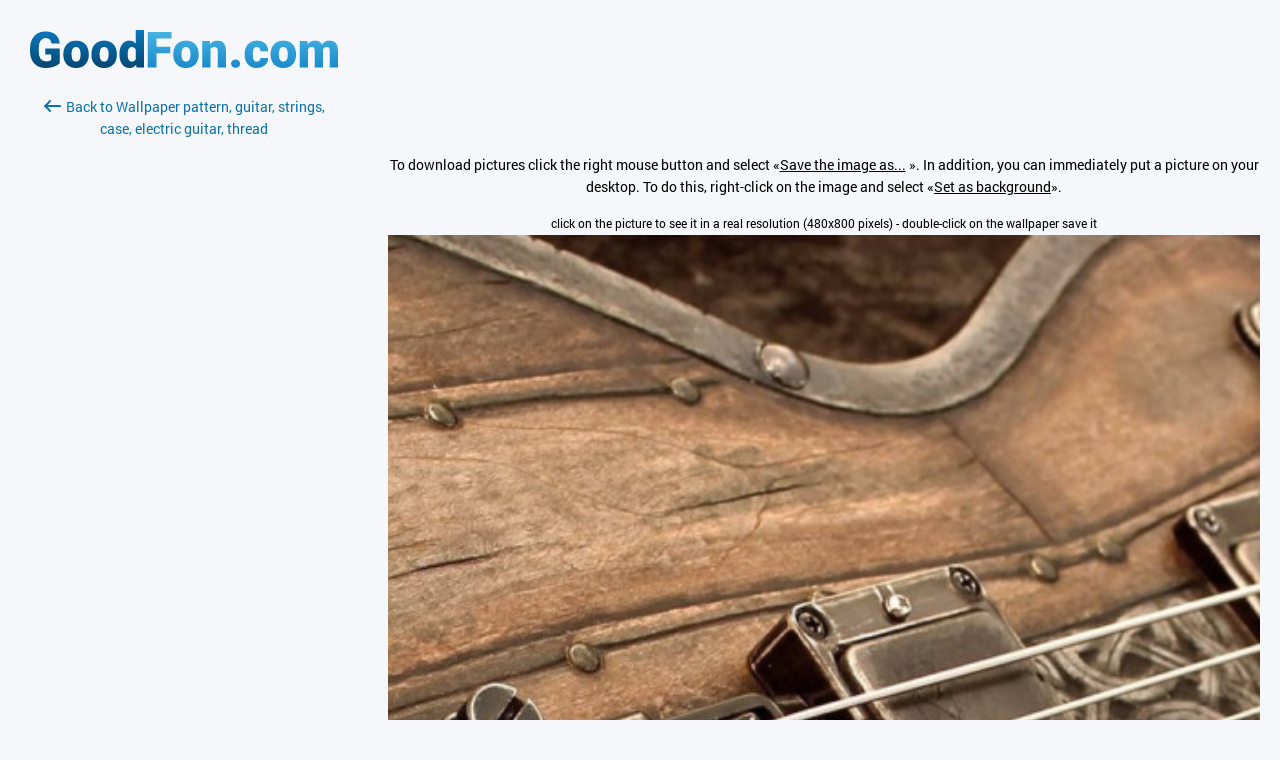

--- FILE ---
content_type: text/html; charset=utf-8
request_url: https://www.goodfon.com/music/wallpaper-download-480x800-gitara-rezba-struny-korpus-uzor-kamen-elektrogitara.html
body_size: 2273
content:
<!doctype html><html lang=en><head><link href=//img.goodfon.com rel=preconnect><meta content="text/html; charset=utf-8" http-equiv=Content-Type><meta content=#57c8f4 name=theme-color><title>Download wallpaper pattern, guitar, strings, case, electric guitar, thread, section music in resolution 480x800</title><meta content="Download photo pattern, guitar, strings, case, electric guitar, thread for mobile and desktop, section музыка, resolution 2897x1180, author timeescape." name=description><meta content=https://www.goodfon.com/music/wallpaper-download-480x800-gitara-rezba-struny-korpus-uzor-kamen-elektrogitara.html property=og:url><meta content=website property=og:type><meta content=https://img.goodfon.com/wallpaper/big/b/39/gitara-rezba-struny-korpus-uzor-kamen-elektrogitara.webp property=og:image><meta content=ru_Ru property=og:locale><meta content="Download wallpaper pattern, guitar, strings, case, electric guitar, thread, section music in resolution 480x800" property=og:title><meta content="Download photo pattern, guitar, strings, case, electric guitar, thread for mobile and desktop, section музыка, resolution 2897x1180, author timeescape." property=og:description><meta content="GoodFon - wallpaper on pc and phone" property=og:site_name><link href=https://www.goodfon.com/music/wallpaper-gitara-rezba-struny-korpus-uzor-kamen-elektrogitara.html rel=canonical><link href=https://www.goodfon.ru/music/wallpaper-download-480x800-gitara-rezba-struny-korpus-uzor-kamen-elektrogitara.html hreflang=ru rel=alternate><link href=https://www.goodfon.com/music/wallpaper-download-480x800-gitara-rezba-struny-korpus-uzor-kamen-elektrogitara.html hreflang=en rel=alternate><link href=https://www.goodfon.com/music/wallpaper-download-480x800-gitara-rezba-struny-korpus-uzor-kamen-elektrogitara.html hreflang=x-default rel=alternate><link href="/static/desktop/application.css?v=22" rel=stylesheet><link href="/static/favicon.svg?v=22" rel=icon type=image/svg+xml><link href="/static/favicon.png?v=22" rel=apple-touch-icon sizes=180x180><!-- Yandex.RTB --><script>window.yaContextCb=window.yaContextCb||[]</script><script async src=https://yandex.ru/ads/system/context.js></script><script src="https://pagead2.googlesyndication.com/pagead/js/adsbygoogle.js?client=ca-pub-7426844697713322" async crossorigin></script></head><body class=download__body><div class=download><div class=download__first><a title="GoodFon.com - Free Wallpapers, download" href=/> <span class="download__logo__icon com"></span> </a><br><br><a class=download__first__back href=https://www.goodfon.com/music/wallpaper-gitara-rezba-struny-korpus-uzor-kamen-elektrogitara.html><span class=download__back></span>Back to Wallpaper pattern, guitar, strings, case, electric guitar, thread</a><br><br><div class=center_banner><div class=banner_240x400><!-- Yandex.RTB R-A-14239917-1 --><div id=yandex_rtb_R-A-14239917-1></div><ins class=adsbygoogle data-ad-client=ca-pub-7426844697713322 data-ad-slot=2727554930 style=display:inline-block;width:240px;height:400px></ins><script>window.yaContextCb.push(() => {
            Ya.Context.AdvManager.render({
                "blockId": "R-A-14239917-1",
                "renderTo": "yandex_rtb_R-A-14239917-1"
            }, () => {
                (adsbygoogle = window.adsbygoogle || []).push({});
            })
        })</script></div></div></div><div class=download__second><div class=center_banner__head><!-- Yandex.RTB R-A-14239917-4 --><div id=yandex_rtb_R-A-14239917-4></div><ins class=adsbygoogle data-ad-client=ca-pub-7426844697713322 data-ad-slot=6299968435 style=display:block;max-width:960px;width:100%;height:120px></ins><script>window.yaContextCb.push(() => {
          Ya.Context.AdvManager.render({
              "blockId": "R-A-14239917-4",
              "renderTo": "yandex_rtb_R-A-14239917-4"
            }, () => {
              (adsbygoogle = window.adsbygoogle || []).push({});
            })
      })</script></div><div class=text_center><p>To download pictures click the right mouse button and select «<u>Save the image as...</u> ». In addition, you can immediately put a picture on your desktop. To do this, right-click on the image and select «<u>Set as background</u>».</p><small>click on the picture to see it in a real resolution (480x800 pixels) - double-click on the wallpaper save it </small><br><a title="pattern, guitar, strings, case, electric guitar, thread" class=js-download_img href=https://img.goodfon.com/original/480x800/b/39/gitara-rezba-struny-korpus-uzor-kamen-elektrogitara.jpg> <img alt="pattern, guitar, strings, case, electric guitar, thread" data-width=480 src=https://img.goodfon.com/original/480x800/b/39/gitara-rezba-struny-korpus-uzor-kamen-elektrogitara.jpg width=100%> </a></div></div></div><div class=js-adb><div class=js-adb__content><span class=download__logo__icon></span><div class=js-adb__content__text><h1>We noticed that you're using an ad blocker</h1><p>Please help us continue to delight you with great wallpapers. Please disable your ad blocker on GoodFon.</p></div><div class=js-adb__content__btn><a class=js-adb-off href=#>I disabled my ad blocker</a><span>or</span><a href=https://www.goodfon.com/auth/signin/>Sign in</a></div></div></div><script src="/static/desktop/application.js?v=22" async></script><!--LiveInternet counter--><script>new Image().src = "//counter.yadro.ru/hit?r"+
escape(document.referrer)+((typeof(screen)=="undefined")?"":
";s"+screen.width+"*"+screen.height+"*"+(screen.colorDepth?
screen.colorDepth:screen.pixelDepth))+";u"+escape(document.URL)+
";h"+escape(document.title.substring(0,150))+
";"+Math.random();</script><!--/LiveInternet--><!-- Yandex.Metrika counter --><script>(function(m,e,t,r,i,k,a){
      m[i]=m[i]||function(){(m[i].a=m[i].a||[]).push(arguments)};
      m[i].l=1*new Date();
      for (var j = 0; j < document.scripts.length; j++) {if (document.scripts[j].src === r) { return; }}
      k=e.createElement(t),a=e.getElementsByTagName(t)[0],k.async=1,k.src=r,a.parentNode.insertBefore(k,a)
  })(window, document,'script','https://mc.webvisor.org/metrika/tag_ww.js?id=513252', 'ym');

  ym(513252, 'init', {ssr:true, clickmap:true, accurateTrackBounce:true, trackLinks:true});</script><noscript><div><img style="position:absolute; left:-9999px;" alt src=https://mc.yandex.ru/watch/513252></div></noscript><!-- /Yandex.Metrika counter --><!-- Google tag (gtag.js) --><script src="https://www.googletagmanager.com/gtag/js?id=G-2KGT2PSK8H" async></script><script>window.dataLayer = window.dataLayer || [];
  function gtag(){dataLayer.push(arguments);}
  gtag('js', new Date());

  gtag('config', 'G-2KGT2PSK8H');</script></body></html>

--- FILE ---
content_type: text/html; charset=utf-8
request_url: https://www.google.com/recaptcha/api2/aframe
body_size: 265
content:
<!DOCTYPE HTML><html><head><meta http-equiv="content-type" content="text/html; charset=UTF-8"></head><body><script nonce="fWk-ik183kapD3HTSk28yQ">/** Anti-fraud and anti-abuse applications only. See google.com/recaptcha */ try{var clients={'sodar':'https://pagead2.googlesyndication.com/pagead/sodar?'};window.addEventListener("message",function(a){try{if(a.source===window.parent){var b=JSON.parse(a.data);var c=clients[b['id']];if(c){var d=document.createElement('img');d.src=c+b['params']+'&rc='+(localStorage.getItem("rc::a")?sessionStorage.getItem("rc::b"):"");window.document.body.appendChild(d);sessionStorage.setItem("rc::e",parseInt(sessionStorage.getItem("rc::e")||0)+1);localStorage.setItem("rc::h",'1769018629019');}}}catch(b){}});window.parent.postMessage("_grecaptcha_ready", "*");}catch(b){}</script></body></html>